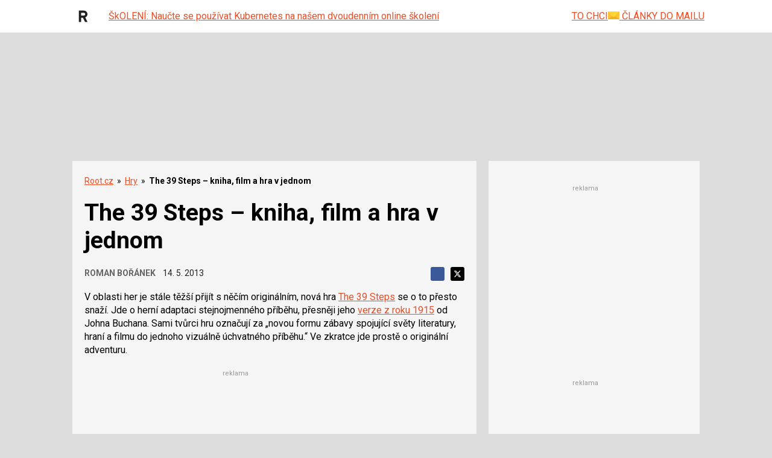

--- FILE ---
content_type: text/html; charset=utf-8
request_url: https://www.google.com/recaptcha/api2/aframe
body_size: 182
content:
<!DOCTYPE HTML><html><head><meta http-equiv="content-type" content="text/html; charset=UTF-8"></head><body><script nonce="R1ua52C8ZJ0Ns-lEZvdFnA">/** Anti-fraud and anti-abuse applications only. See google.com/recaptcha */ try{var clients={'sodar':'https://pagead2.googlesyndication.com/pagead/sodar?'};window.addEventListener("message",function(a){try{if(a.source===window.parent){var b=JSON.parse(a.data);var c=clients[b['id']];if(c){var d=document.createElement('img');d.src=c+b['params']+'&rc='+(localStorage.getItem("rc::a")?sessionStorage.getItem("rc::b"):"");window.document.body.appendChild(d);sessionStorage.setItem("rc::e",parseInt(sessionStorage.getItem("rc::e")||0)+1);localStorage.setItem("rc::h",'1769258101392');}}}catch(b){}});window.parent.postMessage("_grecaptcha_ready", "*");}catch(b){}</script></body></html>